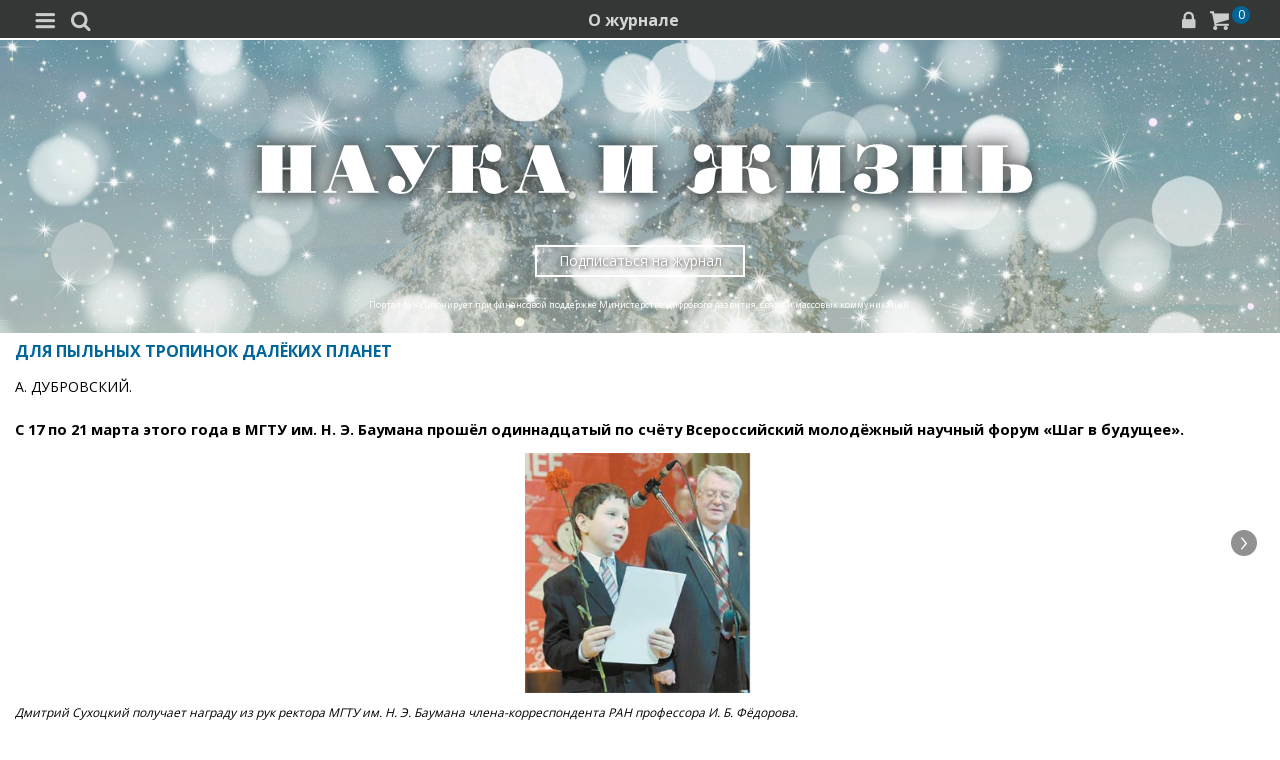

--- FILE ---
content_type: text/html; charset=utf-8
request_url: https://m.nkj.ru/archive/articles/13964/?ELEMENT_ID=13964
body_size: 13362
content:
<!doctype html>
<html class="no-js" lang="ru" itemscope itemtype="http://schema.org/Product">
<head>
    <meta name="author" content="Редакция журнала Наука и жизнь">
    <title>ДЛЯ ПЫЛЬНЫХ ТРОПИНОК ДАЛЁКИХ ПЛАНЕТ | Наука и жизнь</title>
    <meta http-equiv="Content-Type" content="text/html; charset=utf-8" />
<meta name="keywords" content="Наука, журнал, журнал Наука, новости, новости науки, история науки, наука образование, развитие науки, философия науки, российская наука, естественные науки, мировоззрение, физика, метод, биология, астрономия, история, современная наука, архив, научно-популярный, форум, техника, история техники, развитие техники, техника форум, математика forum, archive, интервью, история России, образование, школа" />
<meta name="description" content="С 17 по 21 марта этого года в МГТУ им.Н.Э.Баумана прошёл одиннадцатый по счёту Всероссийский молодёжный научный форум «Шаг в будущее»." />
<link href="/bitrix/templates/MOBILE/components/nkj/image.slider/swiper/style.css?15388133601803" type="text/css"  rel="stylesheet" />
<link href="/bitrix/templates/MOBILE/css/swiper.css?153860072511109" type="text/css"  rel="stylesheet" />
<link href="/bitrix/templates/MOBILE/components/bitrix/main.share/universal/style.css?15528377841542" type="text/css"  rel="stylesheet" />
<link href="/bitrix/components/nkj/issue.buy/templates/mobile/style.css?1647107351838" type="text/css"  rel="stylesheet" />
<link href="/bitrix/templates/MOBILE/css/gumby.css?1669996553186102" type="text/css"  data-template-style="true"  rel="stylesheet" />
<link href="/bitrix/templates/MOBILE/css/styles.css?165385531416996" type="text/css"  data-template-style="true"  rel="stylesheet" />
<link href="/bitrix/templates/MOBILE/css/pushy.css?15146281042834" type="text/css"  data-template-style="true"  rel="stylesheet" />
<link href="/bitrix/templates/MOBILE/css/slick-theme.css?15146281043294" type="text/css"  data-template-style="true"  rel="stylesheet" />
<link href="/bitrix/templates/MOBILE/css/slick.css?15146281041767" type="text/css"  data-template-style="true"  rel="stylesheet" />
<link href="/bitrix/templates/MOBILE/components/bitrix/sale.basket.basket.line/line/style.css?15146281048385" type="text/css"  data-template-style="true"  rel="stylesheet" />
<link href="/bitrix/components/nkj/cookies/templates/mobile/style.css?1608914084338" type="text/css"  data-template-style="true"  rel="stylesheet" />
<link href="/bitrix/templates/MOBILE/styles.css?16538332629402" type="text/css"  data-template-style="true"  rel="stylesheet" />
<link href="/bitrix/templates/MOBILE/template_styles.css?17321880231148" type="text/css"  data-template-style="true"  rel="stylesheet" />
<script>if(!window.BX)window.BX={};if(!window.BX.message)window.BX.message=function(mess){if(typeof mess==='object'){for(let i in mess) {BX.message[i]=mess[i];} return true;}};</script>
<script>(window.BX||top.BX).message({'JS_CORE_LOADING':'Загрузка...','JS_CORE_NO_DATA':'- Нет данных -','JS_CORE_WINDOW_CLOSE':'Закрыть','JS_CORE_WINDOW_EXPAND':'Развернуть','JS_CORE_WINDOW_NARROW':'Свернуть в окно','JS_CORE_WINDOW_SAVE':'Сохранить','JS_CORE_WINDOW_CANCEL':'Отменить','JS_CORE_WINDOW_CONTINUE':'Продолжить','JS_CORE_H':'ч','JS_CORE_M':'м','JS_CORE_S':'с','JSADM_AI_HIDE_EXTRA':'Скрыть лишние','JSADM_AI_ALL_NOTIF':'Показать все','JSADM_AUTH_REQ':'Требуется авторизация!','JS_CORE_WINDOW_AUTH':'Войти','JS_CORE_IMAGE_FULL':'Полный размер'});</script>

<script src="/bitrix/js/main/core/core.js?1707603960494198"></script>

<script>BX.Runtime.registerExtension({'name':'main.core','namespace':'BX','loaded':true});</script>
<script>BX.setJSList(['/bitrix/js/main/core/core_ajax.js','/bitrix/js/main/core/core_promise.js','/bitrix/js/main/polyfill/promise/js/promise.js','/bitrix/js/main/loadext/loadext.js','/bitrix/js/main/loadext/extension.js','/bitrix/js/main/polyfill/promise/js/promise.js','/bitrix/js/main/polyfill/find/js/find.js','/bitrix/js/main/polyfill/includes/js/includes.js','/bitrix/js/main/polyfill/matches/js/matches.js','/bitrix/js/ui/polyfill/closest/js/closest.js','/bitrix/js/main/polyfill/fill/main.polyfill.fill.js','/bitrix/js/main/polyfill/find/js/find.js','/bitrix/js/main/polyfill/matches/js/matches.js','/bitrix/js/main/polyfill/core/dist/polyfill.bundle.js','/bitrix/js/main/core/core.js','/bitrix/js/main/polyfill/intersectionobserver/js/intersectionobserver.js','/bitrix/js/main/lazyload/dist/lazyload.bundle.js','/bitrix/js/main/polyfill/core/dist/polyfill.bundle.js','/bitrix/js/main/parambag/dist/parambag.bundle.js']);
</script>
<script>(window.BX||top.BX).message({'LANGUAGE_ID':'ru','FORMAT_DATE':'DD.MM.YYYY','FORMAT_DATETIME':'DD.MM.YYYY HH:MI:SS','COOKIE_PREFIX':'nkj','SERVER_TZ_OFFSET':'10800','UTF_MODE':'Y','SITE_ID':'ru','SITE_DIR':'/','USER_ID':'','SERVER_TIME':'1769642830','USER_TZ_OFFSET':'0','USER_TZ_AUTO':'Y','bitrix_sessid':'c782b9e46f38e2ea12f7a1fa41c57f45'});</script>


<script type="text/javascript">if (Intl && Intl.DateTimeFormat) document.cookie="nkj_TZ="+Intl.DateTimeFormat().resolvedOptions().timeZone+"; path=/; expires=Fri, 01 Jan 2027 00:00:00 +0300";</script>
<meta property="og:title" content="ДЛЯ ПЫЛЬНЫХ ТРОПИНОК ДАЛЁКИХ ПЛАНЕТ" />
<meta property="og:type" content="article" />
<meta property="og:url" content="https://www.nkj.ru/archive/articles/13964/" />
<meta property="og:image" content="http://www.nkj.ru/upload/iblock/284/284d619c3d201f54aa59a9e2a0d7edb8.jpg" />



<script src="/bitrix/templates/MOBILE/js/vendor/jquery-1.11.1.min.js?151462810495786"></script>
<script src="/bitrix/templates/MOBILE/js/slick.min.js?151462810440066"></script>
<script src="/bitrix/templates/MOBILE/js/main.js?15146281041199"></script>
<script src="/bitrix/templates/MOBILE/script.js?16963461253500"></script>
<script src="/bitrix/templates/MOBILE/js/pushy.min.js?15146281041167"></script>
<script src="/bitrix/templates/MOBILE/components/bitrix/sale.basket.basket.line/line/script.js?15146281044656"></script>
<script src="/bitrix/templates/MOBILE/js/swiper.min.js?1538600587124672"></script>
<script type="text/javascript">var _ba = _ba || []; _ba.push(["aid", "c5886eb7d620f828ff1bd06338ebf33a"]); _ba.push(["host", "m.nkj.ru"]); (function() {var ba = document.createElement("script"); ba.type = "text/javascript"; ba.async = true;ba.src = (document.location.protocol == "https:" ? "https://" : "http://") + "bitrix.info/ba.js";var s = document.getElementsByTagName("script")[0];s.parentNode.insertBefore(ba, s);})();</script>
<script>new Image().src='https://nkj.ru/bitrix/spread.php?s=bmtqX0dVRVNUX0lEATIxNDcxOTY1NgExODAwNzQ2ODMwAS8BAQECbmtqX0xBU1RfVklTSVQBMjkuMDEuMjAyNiAwMjoyNzoxMAExODAwNzQ2ODMwAS8BAQEC&k=f0d871a094075c291b4b1abfe8f0d024';
</script>


    <link rel="alternate" type="application/rss+xml" title="RSS" href="https://www.nkj.ru/rss/">    
    <meta http-equiv="X-UA-Compatible" content="IE=edge,chrome=1">
    <meta name="viewport" content="width=device-width, initial-scale=1.0">
                <link rel="stylesheet" href="/bitrix/templates/MOBILE/css/media.css" media="only screen and (min-width:640px)">
                        
     
         
     
     
     
    <link rel="shortcut icon" href="/bitrix/templates/MOBILE/img/favicon.ico">
    <link rel="canonical" href="https://www.nkj.ru/archive/articles/13964/">
    <script src="https://www.googletagmanager.com/gtag/js?id=UA-32767648-1" async></script>
    <script>
    // Google Analytics
    window.dataLayer = window.dataLayer || [];
    function gtag(){dataLayer.push(arguments);}
    gtag('js', new Date());
    gtag('config', 'UA-32767648-1', { 'anonymize_ip': true });
    </script>
    <script async src="https://widget.svk-native.ru/js/loader.js"></script>
</head>
<body>
		<nav class="pushy pushy-left menu">
        
<ul>
	<li class=""><a href="/">Главная</a></li>
	<li class="active"><a href="/archive/">Архив номеров</a></li>
	<li class=""><a href="/shop/">Магазин</a></li>
	<li class=""><a href="/shop/842/">Подписка</a></li>
	<li class="active"><a href="/">  </a></li>
	<li class=""><a href="/news/">Новости</a></li>
	<li class=""><a href="/info/">События</a></li>
	<li class=""><a href="/special/mir/">Ускользающий мир</a></li>
	<li class=""><a href="/facts/">Факт дня</a></li>
	<li class=""><a href="/open/">Открытый формат</a></li>
	<li class=""><a href="/shop/library/">Библиотеки</a></li>
	<li class=""><a href="/prtnews/">Новости партнеров</a></li>
	<li class=""><a href="/special/">Спецпроекты</a></li>
	<li class=""><a href="/advert/">Реклама</a></li>
</ul>
        
            <p>№01 Январь 2026</p>
            <ul class="tiles">
                <li><a href="/archive/1140/57483/"><img src="/upload/resize_cache/iblock/66b/150_400_1/4yyjhiid5uhj3gyhv6y6e11i7w04wu1o.jpg" /></a></li>
            </ul>
            <a href="/shop/842/"><div class="full-version">Подписаться</div></a>
            <div onclick="basket_add(57479, function(){ $('#msg_basket_added_right').show();} ); return false;" class="full-version">Купить PDF</div>
            <a href="#"><div data-id="57484" class="full-version buy_item">Купить журнал</div></a>
            <div style="display: none;" id="msg_basket_added_right">
                <p style="text-align: center;">Журнал добавлен в корзину.</p>
                <a href="/shop/order.php">
                    <div class="full-version">Оформить заказ</div>
                </a>
            </div>
            	</nav>
	<div class="site-overlay"></div>
	<div id="container">
		<div class="top-menu">
			<div class="top-menu-left-items">
				<div class="menu-button menu-btn"><i class="demo-icon icon-menu-1">&#xe805;</i></div>
				<i class="demo-icon icon-search">&#xe802;</i>
				<div class="search-input"></div>
			</div>
			<div class="about-magazine"><a href="/magazine/">О журнале</a></div>
			<div class="lock-basket">
                					<a href="/in.php?backurl=/archive/articles/13964/index.php"><i class="demo-icon icon-lock">&#xe800;</i></a>
                					<a href="/personal/basket/"><i class="demo-icon icon-basket">&#xe803;</i><span class="count">
                        0</span></a>
			</div>
		</div>


	<div class="advert">
		<!-- R-100363-10 Яндекс.RTB-блок  -->
		<div id="yandex_ad_R-A-100363-10"></div>
		<script type="text/javascript">
			(function(w, d, n, s, t) {
				w[n] = w[n] || [];
				w[n].push(function() {
					Ya.Context.AdvManager.render({
						blockId: "R-A-100363-10",
						renderTo: "yandex_ad_R-A-100363-10",
						async: true
					});
				});
			})(this, this.document, "yandexContextAsyncCallbacks");
		</script>
	</div>
       

                    <div class="top-banner" style="background: url('/upload/iblock/2cd/2cdd6f650722ec1a55e6934f91750a34.jpg') no-repeat; background-size: cover; padding: 80px 0 10px 0;">
                <div class="row text-center">
                                            <a href="/" style="font-size: inherit"><img src="/bitrix/templates/MOBILE/img/logo_big.png" /></a>
                                        <div class="arrange" style="background-color: rgba(255,255,255,0.25);"><a style="color: #FFF;" href="/shop/842/">Подписаться на журнал</a></div>
					<p>Портал функционирует при финансовой поддержке Министерства цифрового развития, связи и массовых коммуникаций.</p>                 </div>
            </div>
		                            <div class="main" id="main_div">

<article class="news-detail catalog-element" itemscope itemtype="http://schema.org/Article">
	<header>
		<h6>ДЛЯ ПЫЛЬНЫХ ТРОПИНОК ДАЛЁКИХ ПЛАНЕТ</h6>
		<p class="autor">А. ДУБРОВСКИЙ.</p>
	</header>
		<meta itemprop="image" content="/upload/iblock/284/284d619c3d201f54aa59a9e2a0d7edb8.jpg" />

		<main>
			<p class="news-quote" itemprop="description"></p>
			<b>С 17 по 21 марта этого года в МГТУ им. Н. Э. Баумана прошёл одиннадцатый по счёту Всероссийский молодёжный научный форум «Шаг в будущее».</b><p><div id="image_slider_7636" class="image-slider swiper-container">
	<div class="swiper-wrapper">
		<div class="swiper-slide">
			<div class="figure-placeholder" style="background-image: url(/upload/iblock/284/284d619c3d201f54aa59a9e2a0d7edb8.jpg)" data-fullsize-url="/upload/iblock/284/284d619c3d201f54aa59a9e2a0d7edb8.jpg"></div>
		</div><div class="swiper-slide">
			<div class="figure-caption">Дмитрий Сухоцкий получает награду из рук ректора МГТУ им. Н. Э. Баумана члена-корреспондента РАН профессора И. Б. Фёдорова.</div>
		</div>
		<div class="swiper-slide">
			<div class="figure-placeholder" style="background-image: url(/upload/iblock/d16/d16709562b9763381fee4c016fcc95a2.jpg)" data-fullsize-url="/upload/iblock/d16/d16709562b9763381fee4c016fcc95a2.jpg"></div>
		</div><div class="swiper-slide">
			<div class="figure-caption">Платье из коллекции «Павловния» отличается необычной фактурой ткани.</div>
		</div>
		<div class="swiper-slide">
			<div class="figure-placeholder" style="background-image: url(/upload/iblock/553/55306fa6fe9c4d9265a10e5a9afa2e7c.jpg)" data-fullsize-url="/upload/iblock/553/55306fa6fe9c4d9265a10e5a9afa2e7c.jpg"></div>
		</div><div class="swiper-slide">
			<div class="figure-caption">Торпеда движется под водой в сторону от цели. Когда леска вытягивается на всю длину, конец штыря освобождается из защёлки и торпеда начинает двигаться по окружности.</div>
		</div>
		<div class="swiper-slide">
			<div class="figure-placeholder" style="background-image: url(/upload/iblock/cef/cefefab33560f53b6d5bd2cf912b83f9.jpg)" data-fullsize-url="/upload/iblock/cef/cefefab33560f53b6d5bd2cf912b83f9.jpg"></div>
		</div><div class="swiper-slide">
			<div class="figure-caption">Модель сферического планетохода.</div>
		</div>
		<div class="swiper-slide">
			<div class="figure-placeholder" style="background-image: url(/upload/iblock/8be/8be8e475777a3197bae1b3c000795575.jpg)" data-fullsize-url="/upload/iblock/8be/8be8e475777a3197bae1b3c000795575.jpg"></div>
		</div><div class="swiper-slide">
			<div class="figure-caption">При подъёме рычага с грузом центр тяжести системы смещается, равновесие нарушается и сфера начинает двигаться. Для поворота рычаг нужно отвести вправо или влево.</div>
		</div>
	</div>
	<div class="swiper-button-prev"></div>
	<div class="swiper-button-next"></div>

	<div class="fullscreen-link figure-caption"><a href="/upload/iblock/284/284d619c3d201f54aa59a9e2a0d7edb8.jpg" target="_blank">
		<img src="[data-uri]" style="width: 16px; height: 16px; margin-top: 4px"></a>
	</div>
	<div class="swiper-pagination"></div>    
</div>
<script>
window.imageSwiper_7636 = new Swiper('#image_slider_7636', {
	speed: 400,
	spaceBetween: 0,
	watchOverflow: true,
	loop: false,
	slidesPerView: 1,
	slidesPerColumn: 2,
	navigation: {
		nextEl: '#image_slider_7636 .swiper-button-next',
		prevEl: '#image_slider_7636 .swiper-button-prev',
	},
	pagination: {
		el: '#image_slider_7636 .swiper-pagination',
		type: 'bullets',
		clickable: true
	},    
	on: {
		slideChange: function () {
			var i = this.slides[this.realIndex*2].querySelector('.figure-placeholder');
			var link = this.el.querySelector('.fullscreen-link a');
			if (i && i.dataset.fullsizeUrl != '' && link)
				link.href = i.dataset.fullsizeUrl;
		},
	}   
});
</script><p>
Выставка работ молодых исследователей и изобретателей была развёрнута, как и в прошлые годы, в учебно-лабораторном корпусе университета. Семь с лишним десятков экспонатов — глаза разбегаются: свои достижения демонстрировали физики и программисты, технари и биологи, филологи и математики.<p>
Редакция журнала «Наука и жизнь» по традиции отметила призовыми подписками работы, понравившиеся оригинальностью и свежестью идей. В этом году журнал будет получать москвичка Лиза Сердюк, студентка 1-го курса Московского государственного текстильного университета имени А. Н. Косыгина. Она создала коллекцию моделей молодёжной одежды «Павловния». Чтобы получить оригинальную фактуру ткани, Лиза с помощью силиконового клея наклеила на ситцевую ткань платья шерстяные нити.<p>
Источником вдохновения для «кутюрье» послужило красиво цветущее дерево павловния, в диком виде встречающееся в странах Юго-Восточной Азии. Дерево получило название в честь Анны Павловны, дочери российского императора Павла I и жены короля Нидерландов Вильгельма I. Павловнию называют также адамовым деревом, поскольку, по преданию, его густая листва использовалась в качестве одежды прародителями человеческого рода.<p><script type="text/javascript" data-key="94858b3183416388f875c40709de9fc2">
    (function(w, a) {
        (w[a] = w[a] || []).push({
            'script_key': '94858b3183416388f875c40709de9fc2',
            'settings': {
                'w': 18404,
                'sid': 11267,
                'type': 'lenta',
            }
        });

    })(window, NkjOpts.isRektechEnabled() ? '_svk_native_widgets' : '_svk_disabled' );
</script><p>
Одиннадцатиклассник из Челябинска Никита Вечтейн придумал оригинальный способ протягивать трос подо льдом между двумя лунками. Это приходится делать при подлёдном лове или замене повреждённого кабеля, проложенного по дну.Через одну лунку в направлении другой запускают подводный аппарат-торпеду так, чтобы он наверняка прошёл левее цели. На корпусе аппарата на шарнире закреплен штырь, конец которого удерживается пружинной защёлкой. К концу штыря привязана леска длиной, превышающей расстояние между лунками на несколько метров. Когда вся леска будет выбрана, она натянется и вырвет конец штыря из защёлки. Штырь повернётся перпендикулярно корпусу, заставив торпеду двигаться по окружности в сторону цели. Когда леска окажется под лункой, её захватят опущенным в воду крюком.<p>
Третьим лауреатом стал Алексей Зайцев, ученик 11 -го класса из Тулы, который усовершенствовал технологический процесс полугорячего выдавливания стальных деталей. Этот способ обработки давлением, позволяющий получать детали постоянного сечения из заготовок, нагретых до 600—700°С (чуть ниже температуры рекристаллизации), известен с 60-х годов ХХ века. К сожалению, инструмент нагревается от контакта с заготовкой и быстро изнашивается. Чтобы уменьшить теплообмен, Алексей предложил для круглых полостей матрицы использовать шестигранные заготовки, а для круглых заготовок — матрицы с шестигранными полостями.<p>
Были на выставке и совсем необычные экспонаты, например модель планетохода. Интерес вызывала не только сама конструкция, но и то, что проблему передвижения будущих покорителей далёких планет постарался решить ученик всего лишь 4-го класса — Дима Сухоцкий из подмосковного Красноармейска. Кстати, в форуме «Шаг в будущее» он участвует уже второй раз.<p>
Итак, луноход. Его идея проста и изящна. В прозрачной сфере из пластика по диаметру установлена горизонтальная ось. На ней — рычаг с грузом на конце и электропривод. Электродвигатель поднимает рычаг, и груз перемещается вперёд — происходит нарушение равновесия, и сфера начинает катиться. Чтобы луноход повернул в сторону, рычаг отводится вправо или влево.<p>
Придумать — это уже здорово! Но Дима на этом не остановился и построил действующую модель транспортного средства. Для неё он использовал мяч, с которым выступают художественные гимнастки. В роли груза — аккумулятор для электродвигателей и приёмника от радиоуправляемых моделей.<p>
Планетоход Сухоцкого диаметром 35 см хорошо передвигается по горизонтальной поверхности, способен преодолевать препятствия высотой 3-5 см. Но двигаться в гору или под уклон ему трудно. Кроме того, вряд ли он сможет пригодиться при исследованиях планет с атмосферой: большая парусность помешает ему катиться при встречном ветре. Так что проблемы остаются, но надеемся, что наш юный Кулибин в будущем с ними справится.<p>            <div style="float: right">
	<ul class="main-share">
		<li class="main-share-icon">
	<a
		href="http://twitter.com/home/?status=https%3A%2F%2Fm.nkj.ru%2Farchive%2Farticles%2F13964%2F+%D0%94%D0%9B%D0%AF+%D0%9F%D0%AB%D0%9B%D0%AC%D0%9D%D0%AB%D0%A5+%D0%A2%D0%A0%D0%9E%D0%9F%D0%98%D0%9D%D0%9E%D0%9A+%D0%94%D0%90%D0%9B%D0%81%D0%9A%D0%98%D0%A5+%D0%9F%D0%9B%D0%90%D0%9D%D0%95%D0%A2"
		onclick="window.open(this.href,'','toolbar=0,status=0,width=711,height=437');return false;"
		target="_blank"
		class="main-share-twitter"
		rel="nofollow"
		title="Twitter"
	></a>
</li><li class="main-share-icon">
<a
	href="http://vkontakte.ru/share.php?url=https%3A%2F%2Fm.nkj.ru%2Farchive%2Farticles%2F13964%2F&title=%D0%94%D0%9B%D0%AF+%D0%9F%D0%AB%D0%9B%D0%AC%D0%9D%D0%AB%D0%A5+%D0%A2%D0%A0%D0%9E%D0%9F%D0%98%D0%9D%D0%9E%D0%9A+%D0%94%D0%90%D0%9B%D0%81%D0%9A%D0%98%D0%A5+%D0%9F%D0%9B%D0%90%D0%9D%D0%95%D0%A2"
	onclick="window.open(this.href,'','toolbar=0,status=0,width=626,height=436');return false;"
	target="_blank"
	class="main-share-vk"
	rel="nofollow"
	title="ВКонтакте"
></a>
</li>	</ul>
	            </div>
			<p class="clear">&nbsp;</p>
			<div class="partial_hint">
				<p class="text">Читайте в любое время</p>
			</div>
	<div class="issue-buy-container">
		<a rel="nofollow" href="/shop/773/" onclick="basket_add_popup(17887, false); return false;">
			<div class="item pdf">Купить PDF за <span class="price">90</span> р</div>
		</a>
		<a class="subscribe" href="/shop/842/">
			<div class="item">Оформить подписку</div>
		</a>
	</div>
			<div class="cover_up" style="text-align:center;margin-top:10px;">
				<a href="/archive/500/13274/">
					<img src="/upload/iblock/478/4785b67e8fdcbc49dcdba111b8005a60.jpg" alt="Обложка журнала «Наука и жизнь» №5 за 2008 г." title="Перейти к оглавлению" width="210" height="316" /><br/>
					<time class="issue-time" datetime="2008-05">№5, 2008</time>
				</a>
			</div>
			</main>

			<div>
						</div>


</article>
<script type="text/javascript" data-key="cac8ec2e0e8d39ca1612df964d942c01">
    (function(w, a) {
        (w[a] = w[a] || []).push({
            'script_key': 'cac8ec2e0e8d39ca1612df964d942c01',
            'settings': {
                'w': 18111,
                'sid': 11267,
                'type': 'lenta',
            }
        });
        window['_SVKNativeLoader'].initWidgets();
    })(window, NkjOpts.isRektechEnabled() ? '_svk_native_widgets' : '_svk_disabled');
</script>

<div style="clear: both;"></div>

    </div>
    <div class="footer">
        <div class="footer-menu">
            
<ul>
	<li class=""><a href="/about/">О проекте</a></li>
	<li class=""><a href="/advert/">Реклама</a></li>
	<li class="active"><a href="/archive/">Архив</a></li>
</ul>
        </div>
        <div class="footer-content">
            <div class="full-version-area">
                <a href="http://www.nkj.ru/archive/articles/13964/index.php?mobile=N&ELEMENT_ID=13964">
                    <div class="full-version">Полная версия</div>
                </a>
            </div>
            <a class="contact-inform" href="/about/">Контактная информация</a>
            <ul class="footer-smm-mobile">
						<li><a href="https://vk.com/public30698831" target="_blank"><img width="32" height="32" src="/bitrix/templates/MOBILE/img/vkontakte3.png" /></a></li>
						<li><a href="https://twitter.com/naukaizhizn" target="_blank"><img width="32" height="32" src="/bitrix/templates/MOBILE/img/twitter3.png" /></a></li>
						<li><a href="https://dzen.ru/nkj" target="_blank"><img width="32" height="32" src="/bitrix/templates/MOBILE/img/zen.png" /></a></li>
						<li><a href="https://ok.ru/group/52837335433288" target="_blank"><img width="32" height="32" src="/bitrix/templates/MOBILE/img/odnolassniki2.png" /></a></li>
						<li><a href="https://telegram.me/scienceandlife" target="_blank"><img width="32" height="32" src="/bitrix/templates/MOBILE/img/telegram.png" /></a></li>
            </ul>
            <p>Все материалы сайта принадлежат редакции<br> журнала «Наука и жизнь»</p>
            <div class="footer-hr"></div>
<noindex>
    <div style="text-align:center">
    <!-- Yandex -->
    <a href="https://webmaster.yandex.ru/siteinfo/?site=https://www.nkj.ru"><img width="88" height="31" alt="ИКС Яндекс" border="0" src="https://yandex.ru/cycounter?https://www.nkj.ru&theme=light&lang=ru"/></a>
    <!--LiveInternet counter-->
    <span id="_live_internet"></span>
    <!-- Rating@Mail.ru logo -->
    <a href="http://top.mail.ru/jump?from=1829300"> <img src="//top-fwz1.mail.ru/counter?id=1829300;t=479;l=1"
    style="border:0;" height="31" width="88" alt="Рейтинг@Mail.ru" /></a>
    <!-- Rambler's Top 100 -->
    <span id="top100nkj_counter"></span>
    <noscript><div><img src="https://mc.yandex.ru/watch/22120951" style="position:absolute; left:-9999px;" alt="" /></div></noscript>
    <noscript><div style="position:absolute;left:-10000px;"><img src="//top-fwz1.mail.ru/counter?id=1829300;js=na" style="border:0;" height="1" width="1" alt="Рейтинг@Mail.ru" />
    </div></noscript>
</div>
</noindex>
									<p class="federal">На портале применяются <a href="/about/rektech/">рекомендательные технологии</a>. Продолжая пользоваться порталом вы соглашаетесь с их использоавнием.</p>
            <p class="ktc">Поддержка и развитие сайта – <a href="http://ktc.bz/" target="_blank">KTC Digital Production</a></p>
        </div>

    </div>
    <div class="modal" id="search">
        <span class="close"></span>
        <div class="clearfix"></div>
        <div class="search-form">
            <form action="/search/" method="get" >
                <input type="text" id="myinputbox" placeholder="Поиск..." name="q">
            </form>
        </div>    
    </div>
</div>
<div class="cookies-usage" id="cookies-popup">
	<p>Портал журнала «Наука и жизнь» использует файлы cookie и рекомендательные технологии.
	Продолжая пользоваться порталом, вы соглашаетесь с хранением и использованием
	порталом и партнёрскими сайтами файлов cookie и рекомендательных технологий на вашем устройстве.
	<a href="/about/cookies">Подробнее</a>
	</p>
	<button class="btn btn-lg" onclick="NkjOpts.acceptCookies()">Понятно, спасибо</button>
</div><div class="basket_info">
    <h3>Товар добавлен в <a href="/personal/basket/">корзину</a></h3>
    <a href="/shop/order.php" class="all-news">Оформить заказ</a>
    <p>или <span class="close_a">продолжить покупки</span></p>
</div>    

<script type="text/javascript" data-pagespeed-no-defer>
// Yandex.Metrika counter
(function (d, w, c) {
    (w[c] = w[c] || []).push(function() {
        try {
            w.yaCounter22120951 = new Ya.Metrika2({id:22120951,
                    webvisor:!(false || navigator.doNotTrack || navigator.msDoNotTrack || window.doNotTrack),
                    clickmap:true,
                    trackLinks:true,
                    accurateTrackBounce:true});
        } catch(e) {  }
    });
})(document, window, "yandex_metrika_callbacks2");

    // LiveInternet counter
    (function(d, id, s, a, i) {
        i = d.createElement('img');
        i.src = "//counter.yadro.ru/hit?t11.6;r" + escape(d.referrer) + (( typeof (s) == "undefined") ? "" : ";s" + s.width + "*" + s.height + "*" + (s.colorDepth ? s.colorDepth : s.pixelDepth)) + ";u" + escape(d.URL) + ";" + Math.random();
        i.alt = '';
        i.title = 'LiveInternet: показано число просмотров за 24 часа, посетителей за 24 часа и за сегодня';
        i.width = 88;
        i.height = 31;
        a = d.createElement('a');
        a.href = 'http://www.liveinternet.ru/click';
        a.target = '_blank';
        a.appendChild(i);
        d.getElementById(id).appendChild(a);
    })(document, '_live_internet', screen);

    //Rating@Mail.ru counter
    var _tmr = _tmr || [];
    _tmr.push({id: "1829300", type: "pageView", start: (new Date()).getTime()});
    _tmr.push({id: "3335041", type: "pageView", start: (new Date()).getTime()});

    //Rambler's Top 100
    var _top100q = _top100q || [];

    _top100q.push(["setAccount", "956805"]);
    _top100q.push(["trackPageviewByLogo", document.getElementById("top100nkj_counter")]);


    var inscript = function(d, s, id, src) {
        var b = d.getElementsByTagName('body')[0];
        if (''!=id && d.getElementById(id)) return;
        var js = d.createElement(s); if (''!=id) js.id = id; js.src = src; js.async = true;
        var f = function(){ b.insertBefore(js, b.childNodes[0]); };
        if (window.opera == "[object Opera]") {
            d.addEventListener("DOMContentLoaded", f, false);
        } else { f(); }
    }
	document.addEventListener('DOMContentLoaded', function(){
		window.setTimeout(function(){
			inscript(document, 'script', 'gplus-js', 'https://apis.google.com/js/plusone.js' );
			inscript(document, 'script', 'twitter-wjs', 'https://platform.twitter.com/widgets.js');
			inscript(document, 'script', 'vk_api_js', 'https://vk.com/js/api/openapi.js');
		}, 4000);
	});
	inscript(document, 'script', '', 'https://st.top100.ru/top100/top100.js');
	inscript(document, 'script', 'tmr-code', 'https://top-fwz1.mail.ru/js/code.js');
	inscript(document, 'script', '', 'https://an.yandex.ru/system/context.js');
	inscript(document, 'script', '', 'https://mc.yandex.ru/metrika/tag.js');
</script>
</body>
</html>